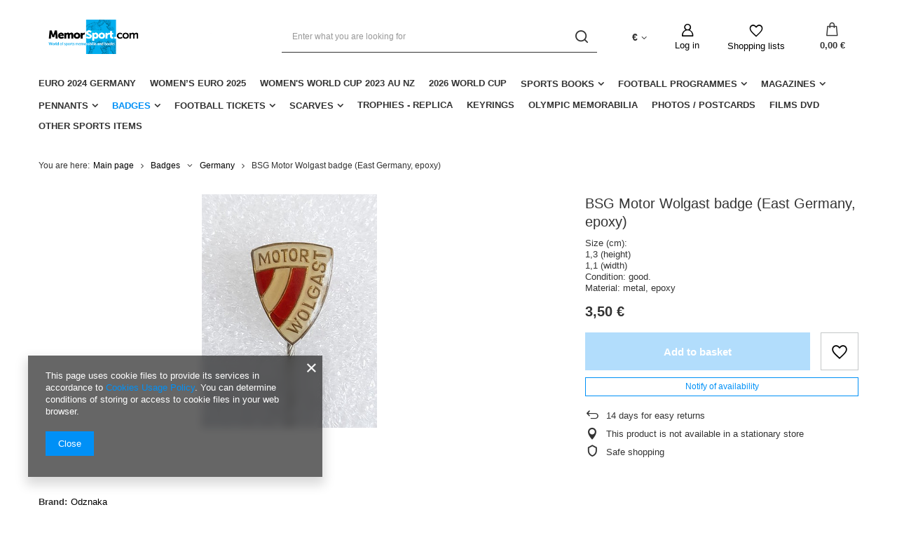

--- FILE ---
content_type: text/html; charset=utf-8
request_url: https://memorsport.com/ajax/projector.php?action=get&product=27476&size=uniw&get=sizeavailability,sizedelivery,sizeprices
body_size: 281
content:
{"sizeavailability":{"visible":"y","status_description":"","status_gfx":"\/data\/lang\/eng\/available_graph\/graph_1_5.png","status":"disable","minimum_stock_of_product":"2","delay_time":{"days":"0","hours":"0","minutes":"0","time":"2026-01-23 05:17:45","week_day":"5","week_amount":"0","unknown_delivery_time":"false"}},"sizedelivery":{"undefined":"false","shipping":"16.10","shipping_formatted":"16,10\u00a0\u20ac","limitfree":"0.00","limitfree_formatted":"0,00\u00a0\u20ac","shipping_change":"16.10","shipping_change_formatted":"16,10\u00a0\u20ac","change_type":"up"},"sizeprices":{"value":"3.50","price_formatted":"3,50\u00a0\u20ac","price_net":"2.87","price_net_formatted":"2,87\u00a0\u20ac","vat":"23","worth":"3.50","worth_net":"2.87","worth_formatted":"3,50\u00a0\u20ac","worth_net_formatted":"2,87\u00a0\u20ac","basket_enable":"y","special_offer":"false","rebate_code_active":"n","priceformula_error":"false"}}